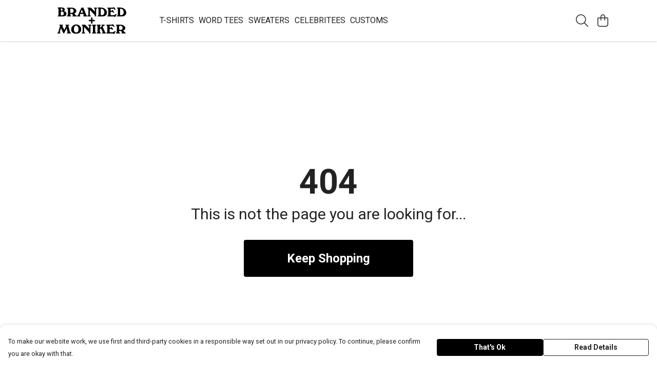

--- FILE ---
content_type: text/html
request_url: https://brandedandmoniker.co.uk/product/the-dan-custom-sweater-white-print/
body_size: 3111
content:
<!DOCTYPE html>
<html lang="en">
  <head>
    <meta charset="UTF-8">
    <meta name="viewport" content="width=device-width, initial-scale=1.0">
    <link id="apple-touch-icon" rel="apple-touch-icon" href="#">
    <script type="module" crossorigin="" src="/assets/index.f52936b0.js"></script>
    <link rel="modulepreload" crossorigin="" href="/assets/vue.0ac7cc2d.js">
    <link rel="modulepreload" crossorigin="" href="/assets/sentry.13e8e62e.js">
    <link rel="stylesheet" href="/assets/index.dca9b00c.css">
  <link rel="manifest" href="/manifest.webmanifest"><title>The Dan Custom Sweater - White Print</title><link crossorigin="" href="https://fonts.gstatic.com" rel="preconnect"><link href="https://images.teemill.com" rel="preconnect"><link as="fetch" href="https://brandedandmoniker.co.uk/omnis/v3/frontend/104920/getStoreCoreData/json/" rel="preload"><link as="fetch" href="/omnis/v3/division/104920/products/the-dan-custom-sweater-white-print/" rel="preload"><link as="fetch" href="/omnis/v3/division/104920/products/the-dan-custom-sweater-white-print/stock/" rel="preload"><link fetchpriority="high" as="image" imagesizes="(max-width: 768px) 100vw, 1080px" imagesrcset="https://images.podos.io/wzpnnbhaaerwlajch64v20kxvljw5wuxlu7lcdxyogftfbfr.png.webp?w=640&h=640&v=2 640w, https://images.podos.io/wzpnnbhaaerwlajch64v20kxvljw5wuxlu7lcdxyogftfbfr.png.webp?w=1080&h=1080&v=2 1080w" href="https://images.podos.io/wzpnnbhaaerwlajch64v20kxvljw5wuxlu7lcdxyogftfbfr.png.webp?w=1080&h=1080&v=2" rel="preload"><link data-vue-meta="1" href="https://brandedandmoniker.co.uk/product/the-dan-custom-sweater-white-print/" rel="canonical"><link rel="modulepreload" crossorigin="" href="/assets/ProductPage.3295479e.js"><link rel="preload" as="style" href="/assets/ProductPage.9291810a.css"><link rel="modulepreload" crossorigin="" href="/assets/index.c7fec5e5.js"><link rel="modulepreload" crossorigin="" href="/assets/AddToCartPopup.2379125a.js"><link rel="modulepreload" crossorigin="" href="/assets/faCheck.57482a81.js"><link rel="modulepreload" crossorigin="" href="/assets/ProductReviewPopup.vue_vue_type_script_setup_true_lang.3d7cc070.js"><link rel="modulepreload" crossorigin="" href="/assets/index.1463e039.js"><link rel="modulepreload" crossorigin="" href="/assets/faImages.aabffb5f.js"><link rel="modulepreload" crossorigin="" href="/assets/SizeChartPopup.662d3c73.js"><link rel="preload" as="style" href="/assets/SizeChartPopup.92291e53.css"><link rel="modulepreload" crossorigin="" href="/assets/startCase.db8795e6.js"><link rel="modulepreload" crossorigin="" href="/assets/faThumbsUp.8fd4175d.js"><link rel="modulepreload" crossorigin="" href="/assets/faTruckFast.cf5b3d3a.js"><link rel="modulepreload" crossorigin="" href="/assets/faTruckFast.b430a48c.js"><link rel="modulepreload" crossorigin="" href="/assets/faClock.bad39b1e.js"><link rel="modulepreload" crossorigin="" href="/assets/faRulerHorizontal.279fe9e7.js"><link rel="modulepreload" crossorigin="" href="/assets/faPaintbrush.1347ae7f.js"><link rel="modulepreload" crossorigin="" href="/assets/ProductStock.a2e1bcdf.js"><link rel="preload" as="style" href="/assets/ProductStock.e62963f7.css"><link rel="modulepreload" crossorigin="" href="/assets/faInfoCircle.45ce26ae.js"><link rel="modulepreload" crossorigin="" href="/assets/EcoIcons.f86c9eb8.js"><link rel="modulepreload" crossorigin="" href="/assets/faSync.cdd8a900.js"><link rel="modulepreload" crossorigin="" href="/assets/faComment.1d33dbac.js"><link rel="modulepreload" crossorigin="" href="/assets/faChevronUp.f850314e.js"><link rel="modulepreload" crossorigin="" href="/assets/ProductImageCarousel.3d04dc72.js"><link rel="preload" as="style" href="/assets/ProductImageCarousel.04a3cc9e.css"><link rel="modulepreload" crossorigin="" href="/assets/faMicrochipAi.5be8b621.js"><link rel="modulepreload" crossorigin="" href="/assets/store.a1def350.js"><link rel="modulepreload" crossorigin="" href="/assets/logger.4caa3ceb.js"><link rel="modulepreload" crossorigin="" href="/assets/productProvider.7d508df2.js"><link rel="modulepreload" crossorigin="" href="/assets/confirm-leave-mixin.07b07054.js"><script>window.division_key = '104920';</script><meta data-vue-meta="1" vmid="author" content="The Dan Custom Sweater - White Print" name="author"><meta data-vue-meta="1" vmid="url" content="https://brandedandmoniker.co.uk/product/the-dan-custom-sweater-white-print/" name="url"><meta data-vue-meta="1" vmid="description" content="x" name="description"><meta data-vue-meta="1" vmid="og:type" content="website" property="og:type"><meta data-vue-meta="1" vmid="og:url" content="https://brandedandmoniker.co.uk/product/the-dan-custom-sweater-white-print/" property="og:url"><meta data-vue-meta="1" vmid="og:title" content="The Dan Custom Sweater - White Print" property="og:title"><meta data-vue-meta="1" vmid="og:description" content="x" property="og:description"><meta data-vue-meta="1" vmid="og:image" content="https://images.podos.io/wzpnnbhaaerwlajch64v20kxvljw5wuxlu7lcdxyogftfbfr.png" property="og:image"><meta vmid="og:site_name" content="Branded and Moniker" property="og:site_name"><meta data-vue-meta="1" vmid="twitter:card" content="photo" property="twitter:card"><meta data-vue-meta="1" vmid="twitter:description" content="x" property="twitter:description"><meta data-vue-meta="1" vmid="twitter:title" content="The Dan Custom Sweater - White Print" property="twitter:title"><meta data-vue-meta="1" vmid="twitter:image" content="https://images.podos.io/wzpnnbhaaerwlajch64v20kxvljw5wuxlu7lcdxyogftfbfr.png" property="twitter:image"><meta vmid="apple-mobile-web-app-capable" content="yes" property="apple-mobile-web-app-capable"><meta vmid="apple-mobile-web-app-status-bar-style" content="black" property="apple-mobile-web-app-status-bar-style"><meta vmid="apple-mobile-web-app-title" content="Branded and Moniker" property="apple-mobile-web-app-title"><meta content="LMfdP-pSOM8RVwEocyY_dFvkYJL4Gd3-eCNl5fEvNq4" name="google-site-verification"><meta content="5f6b6e3a235dfa37188a761de579667a" name="p:domain_verify"><meta content="5ix6c14lgdccfn0aygycro506r5ou9" name="facebook-domain-verification"><meta content="VCqtkoDn8mE0N1mKcJCKD070BG9LNiUElctcHV-fSxI" name="google-site-verification"><style>@font-face {
  font-family: "Roboto Fallback: Arial";
  src: local('Arial');
  ascent-override: 92.6709%;
  descent-override: 24.3871%;
  size-adjust: 100.1106%;
}
@font-face {
  font-family: "Roboto Fallback: Roboto";
  src: local('Roboto');
  ascent-override: 92.7734%;
  descent-override: 24.4141%;
}</style></head>

  <body>
    <div id="app"></div>
    
  <noscript><iframe src="https://www.googletagmanager.com/ns.html?id=GTM-MH6RJHM" height="0" width="0" style="display:none;visibility:hidden"></iframe></noscript><noscript>This site relies on JavaScript to do awesome things, please enable it in your browser</noscript></body>
  <script>
    (() => {
      /**
       * Disable the default browser prompt for PWA installation
       * @see https://developer.mozilla.org/en-US/docs/Web/API/BeforeInstallPromptEvent
       */
      window.addEventListener('beforeinstallprompt', event => {
        event.preventDefault();
      });

      var activeWorker = navigator.serviceWorker?.controller;
      var appVersion = window.localStorage.getItem('appVersion');
      var validVersion = 'v1';

      if (!activeWorker) {
        window.localStorage.setItem('appVersion', validVersion);

        return;
      }

      if (!appVersion || appVersion !== validVersion) {
        window.localStorage.setItem('appVersion', validVersion);

        if (navigator.serviceWorker) {
          navigator.serviceWorker
            .getRegistrations()
            .then(function (registrations) {
              var promises = [];

              registrations.forEach(registration => {
                promises.push(registration.unregister());
              });

              if (window.caches) {
                caches.keys().then(cachedFiles => {
                  cachedFiles.forEach(cache => {
                    promises.push(caches.delete(cache));
                  });
                });
              }

              Promise.all(promises).then(function () {
                console.log('Reload Window: Index');
                window.location.reload();
              });
            });
        }
      }
    })();
  </script>
</html>


--- FILE ---
content_type: text/css
request_url: https://brandedandmoniker.co.uk/assets/ProductPage.9291810a.css
body_size: 390
content:
.tml-product-info .customise-button svg path{fill:url(#rainbow-gradient) #f44336}.tml-product-info .favourite-icon{width:3em;height:2.75em;margin-left:.5em;display:flex;align-items:center;justify-content:center;cursor:pointer!important}.tml-product-info .favourite-icon svg{color:var(--tml-text-color);height:1.75em}.tml-product-page-description-styling p{margin-bottom:1em;word-break:break-word}.tml-product-page-description-styling h1,.tml-product-page-description-styling h2,.tml-product-page-description-styling h3{margin-bottom:0;line-height:2em!important}.tml-product-page-description-styling li>p{margin-bottom:0}.tml-product-page-description-styling li{margin-left:1.5em;list-style-type:circle}.tml-product-page-description-styling blockquote{margin:1em 0;font-size:1.25em;font-style:italic}.tml-product-page-description-styling blockquote p{margin:0}.fade-up-enter-active[data-v-80e34170]{animation:fade-up-80e34170 .3s}.fade-up-leave-active[data-v-80e34170]{animation:fade-up-80e34170 .3s reverse}@keyframes fade-up-80e34170{0%{opacity:0}to{opacity:1}}.hider[data-v-c10dfdd1]{position:absolute;bottom:0px;width:100%;height:100px;display:flex;flex-direction:row;align-items:flex-end;justify-content:center;background-image:linear-gradient(to top,var(--fade-to-color),rgba(255,255,255,0))}.v-enter-active[data-v-c10dfdd1]{transition:opacity .5s ease}.v-enter-from[data-v-c10dfdd1]{opacity:0}.sale-badge[data-v-31aabeef]{height:80px;width:80px;background-color:#ad1313!important}.sale-badge h3[data-v-31aabeef]{color:#fff;display:flex;justify-content:center;align-items:center;padding-top:2px}


--- FILE ---
content_type: text/javascript
request_url: https://brandedandmoniker.co.uk/assets/StoreFront404Page.ed258925.js
body_size: 360
content:
import{n as o}from"./noIndex.40c818b2.js";import{x as t,S as n,K as r}from"./vue.0ac7cc2d.js";import{_ as a,bZ as s}from"./index.f52936b0.js";import"./sentry.13e8e62e.js";const p={name:"FourOFour",created(){s(o)}};function c(i,l,m,_,u,f){const e=r("tml-full-page-banner");return t(),n(e,{class:"!bg-transparent",title:"404",subtitle:"This is not the page you are looking for...","action-url":"/","action-text":"Keep Shopping","hide-learn-more":"",height:"100vh"})}const b=a(p,[["render",c]]);export{b as default};
//# sourceMappingURL=StoreFront404Page.ed258925.js.map


--- FILE ---
content_type: text/javascript
request_url: https://brandedandmoniker.co.uk/assets/AddToCartPopup.2379125a.js
body_size: 543
content:
import{f as m}from"./faCheck.57482a81.js";import{K as o,x as a,S as u,R as r,y as _,N as h,Q as s,P as t,a1 as f}from"./vue.0ac7cc2d.js";import{_ as x}from"./index.f52936b0.js";const k={name:"AddToCartPopup",props:{product:Object,hideReturnsPolicy:Boolean,continueText:{type:String,default:"Continue Shopping"}},data(){return{faCheck:m.faCheck}}},y={key:0},C=t("b",null,"Easy Returns and Exchanges",-1),b=f(" - instructions on the packaging for returns or exchanges. "),g=[C,b],v={class:"row"},B={class:"col-md-5 col-sm-6"},P={class:"col-md-5 col-sm-6 offset-md-2"};function w(l,n,e,E,d,N){const i=o("tml-reassurance"),c=o("tml-button"),p=o("tml-popup");return a(),u(p,{name:"added-to-cart-popup",title:"Added to bag","no-fill-mobile":"",icon:d.faCheck},{content:r(()=>[e.hideReturnsPolicy?h("",!0):(a(),_("p",y,g)),s(i,{class:"mt-4 md:block hidden","hide-returns-policy":e.hideReturnsPolicy},null,8,["hide-returns-policy"])]),footer:r(()=>[t("div",v,[t("div",B,[s(c,{class:"w-full mt-4",primary:"",text:e.continueText,onClick:n[0]||(n[0]=R=>l.$store.dispatch("overlayElements/close","added-to-cart-popup"))},null,8,["text"])]),t("div",P,[s(c,{class:"w-full mt-4",href:"/basket/",text:"View Bag"})])])]),_:1},8,["icon"])}const S=x(k,[["render",w]]);export{S as A};
//# sourceMappingURL=AddToCartPopup.2379125a.js.map


--- FILE ---
content_type: text/javascript
request_url: https://brandedandmoniker.co.uk/assets/TmlFullPageBanner.d8318f0d.js
body_size: 1105
content:
import{a9 as k,K as s,X as b,x as e,y as n,Q as i,R as r,P as o,Z as d,A as u,N as c,F as x,$ as v,S as T,Y as S,O as A}from"./vue.0ac7cc2d.js";import{V as C}from"./vue-scrollto.830f5af1.js";import w from"./TmlFloatingContainer.ba156927.js";import{_ as B,af as L,ag as U,O as F}from"./index.f52936b0.js";import"./sentry.13e8e62e.js";k.use(C);const I={name:"TmlFullPageBanner",components:{TmlFloatingContainer:w,TmlItemTray:L,TmlButton:U},props:{title:String,subtitle:String,copy:"",imgUrl:String,imgAlign:String,actionUrl:String,actionText:String,actionIcon:Object,action:{type:Function,default:()=>{}},secondaryActionUrl:String,secondaryActionText:String,secondaryAction:{type:Function,default:()=>{}},hideLearnMore:Boolean,layout:String,buttonTray:Boolean,height:{type:String,default:"100%"},contentWidth:{type:String,default:"100%"}},data(){return{copyLines:[]}},computed:{getWidth(){return F("md")?"100%":this.contentWidth}},mounted(){this.copy&&typeof this.copy=="string"?this.copyLines=[this.copy]:this.copyLines=this.copy},methods:{getBackgroundImage(){return`url(${this.imgUrl})`},isDashboard(){return this.layout==="dashboard"||!1}}},V={class:"center light container",style:{left:"0",right:"0"}},D={class:"title mb-2"},M={key:1,class:"mb-6"},N={key:3,class:"custom-buttons"},P={key:0,class:"row mb-6"},W={class:"col-md-12"},O={key:1,class:"row mb-6"},z={class:"col-md-12"},j={key:2,class:"row"},E={class:"col-md-12"},K={key:0,id:"learn-more"};function Q(R,X,t,Y,l,m){const a=s("tml-button"),h=s("tml-item-tray"),_=s("tml-floating-container"),y=b("scroll-to");return e(),n("div",{class:u(["full-page-banner",{"no-image":!t.imgUrl}]),style:A({"min-height":t.height,"background-image":m.getBackgroundImage(),"background-position":t.imgAlign})},[i(_,{class:"title-card-contents",height:t.height,width:m.getWidth},{default:r(()=>[o("div",V,[o("h1",D,d(t.title),1),t.subtitle?(e(),n("h2",{key:0,class:u(["mb-2",{"mb-8":!l.copyLines}])},d(t.subtitle),3)):c("",!0),l.copyLines&&l.copyLines.length?(e(),n("div",M,[(e(!0),n(x,null,v(l.copyLines,(g,f)=>(e(),n("p",{key:f,class:"mb-1"},[o("b",null,d(g),1)]))),128))])):c("",!0),t.buttonTray?(e(),T(h,{key:2},{primary:r(()=>[i(a,{primary:"",class:"w-full",href:t.actionUrl,text:t.actionText,icon:t.actionIcon,onClick:t.action},null,8,["href","text","icon","onClick"])]),secondary:r(()=>[i(a,{primary:"",class:"w-full",href:t.secondaryActionUrl,text:t.secondaryActionText,onClick:t.secondaryAction},null,8,["href","text","onClick"])]),_:1})):(e(),n("div",N,[t.actionUrl?(e(),n("div",P,[o("div",W,[i(a,{primary:"",large:"",class:"w-full",href:t.actionUrl,text:t.actionText,icon:t.actionIcon,onClick:t.action},null,8,["href","text","icon","onClick"])])])):c("",!0),t.secondaryActionUrl?(e(),n("div",O,[o("div",z,[i(a,{class:"w-full",href:t.secondaryActionUrl,text:t.secondaryActionText,onClick:t.secondaryAction},null,8,["href","text","onClick"])])])):c("",!0),t.hideLearnMore?c("",!0):(e(),n("div",j,[o("div",E,[S(i(a,{class:"w-full learn-more",href:"#",text:"Learn More"},null,512),[[y,"#learn-more"]])])]))]))])]),_:1},8,["height","width"]),t.hideLearnMore?c("",!0):(e(),n("div",K))],6)}const p=B(I,[["render",Q],["__scopeId","data-v-f43a57a8"]]);export{p as default};
//# sourceMappingURL=TmlFullPageBanner.d8318f0d.js.map
